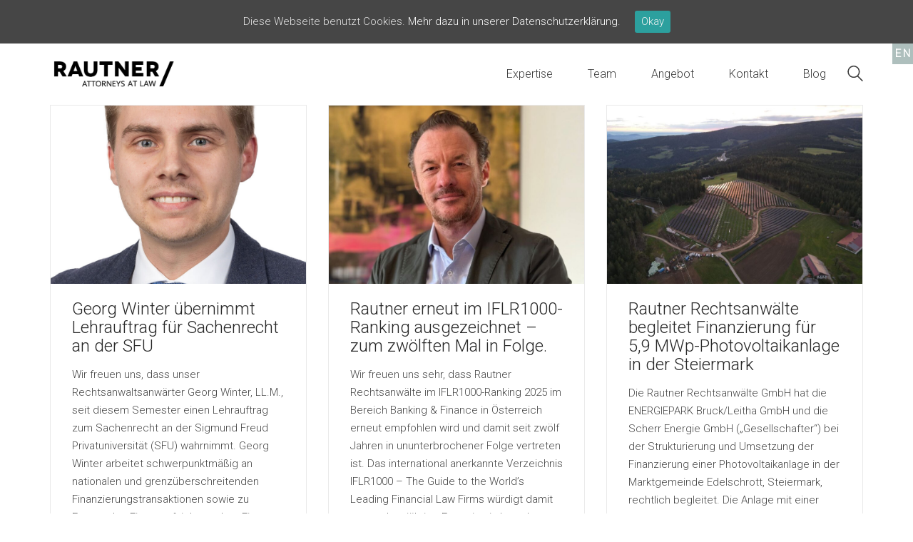

--- FILE ---
content_type: text/html; charset=UTF-8
request_url: https://www.rautner.com/author/rautner/
body_size: 10940
content:
<!DOCTYPE html>
<html lang="de-DE" class="no-js">
<head>
    <meta charset="UTF-8">
    <meta http-equiv="X-UA-Compatible" content="IE=edge">
    <meta name="viewport" content="width=device-width, initial-scale=1">

	<title>Uwe Rautner &#8211; RAUTNER</title>
<link rel="alternate" hreflang="de" href="https://www.rautner.com/author/rautner/" />
<link rel="alternate" hreflang="en" href="https://www.rautner.com/en/author/rautner/" />
<link rel="alternate" hreflang="x-default" href="https://www.rautner.com/author/rautner/" />
<link rel='dns-prefetch' href='//fonts.googleapis.com' />
<link rel='dns-prefetch' href='//s.w.org' />
<link rel="alternate" type="application/rss+xml" title="RAUTNER &raquo; Feed" href="https://www.rautner.com/feed/" />
<link rel="alternate" type="application/rss+xml" title="RAUTNER &raquo; Kommentar-Feed" href="https://www.rautner.com/comments/feed/" />
<link rel="alternate" type="application/rss+xml" title="RAUTNER &raquo; Beiträge nach Uwe Rautner Feed" href="https://www.rautner.com/author/rautner/feed/" />
		<script type="text/javascript">
			window._wpemojiSettings = {"baseUrl":"https:\/\/s.w.org\/images\/core\/emoji\/13.0.1\/72x72\/","ext":".png","svgUrl":"https:\/\/s.w.org\/images\/core\/emoji\/13.0.1\/svg\/","svgExt":".svg","source":{"concatemoji":"https:\/\/www.rautner.com\/wp-includes\/js\/wp-emoji-release.min.js?ver=5.6.11"}};
			!function(e,a,t){var n,r,o,i=a.createElement("canvas"),p=i.getContext&&i.getContext("2d");function s(e,t){var a=String.fromCharCode;p.clearRect(0,0,i.width,i.height),p.fillText(a.apply(this,e),0,0);e=i.toDataURL();return p.clearRect(0,0,i.width,i.height),p.fillText(a.apply(this,t),0,0),e===i.toDataURL()}function c(e){var t=a.createElement("script");t.src=e,t.defer=t.type="text/javascript",a.getElementsByTagName("head")[0].appendChild(t)}for(o=Array("flag","emoji"),t.supports={everything:!0,everythingExceptFlag:!0},r=0;r<o.length;r++)t.supports[o[r]]=function(e){if(!p||!p.fillText)return!1;switch(p.textBaseline="top",p.font="600 32px Arial",e){case"flag":return s([127987,65039,8205,9895,65039],[127987,65039,8203,9895,65039])?!1:!s([55356,56826,55356,56819],[55356,56826,8203,55356,56819])&&!s([55356,57332,56128,56423,56128,56418,56128,56421,56128,56430,56128,56423,56128,56447],[55356,57332,8203,56128,56423,8203,56128,56418,8203,56128,56421,8203,56128,56430,8203,56128,56423,8203,56128,56447]);case"emoji":return!s([55357,56424,8205,55356,57212],[55357,56424,8203,55356,57212])}return!1}(o[r]),t.supports.everything=t.supports.everything&&t.supports[o[r]],"flag"!==o[r]&&(t.supports.everythingExceptFlag=t.supports.everythingExceptFlag&&t.supports[o[r]]);t.supports.everythingExceptFlag=t.supports.everythingExceptFlag&&!t.supports.flag,t.DOMReady=!1,t.readyCallback=function(){t.DOMReady=!0},t.supports.everything||(n=function(){t.readyCallback()},a.addEventListener?(a.addEventListener("DOMContentLoaded",n,!1),e.addEventListener("load",n,!1)):(e.attachEvent("onload",n),a.attachEvent("onreadystatechange",function(){"complete"===a.readyState&&t.readyCallback()})),(n=t.source||{}).concatemoji?c(n.concatemoji):n.wpemoji&&n.twemoji&&(c(n.twemoji),c(n.wpemoji)))}(window,document,window._wpemojiSettings);
		</script>
		<style type="text/css">
img.wp-smiley,
img.emoji {
	display: inline !important;
	border: none !important;
	box-shadow: none !important;
	height: 1em !important;
	width: 1em !important;
	margin: 0 .07em !important;
	vertical-align: -0.1em !important;
	background: none !important;
	padding: 0 !important;
}
</style>
	<link rel='stylesheet' id='wp-block-library-css'  href='https://www.rautner.com/wp-includes/css/dist/block-library/style.min.css?ver=5.6.11' type='text/css' media='all' />
<link rel='stylesheet' id='cf7-style-frontend-style-css'  href='https://www.rautner.com/wp-content/plugins/contact-form-7-style/css/frontend.css?ver=3.1.9' type='text/css' media='all' />
<link rel='stylesheet' id='cf7-style-responsive-style-css'  href='https://www.rautner.com/wp-content/plugins/contact-form-7-style/css/responsive.css?ver=3.1.9' type='text/css' media='all' />
<link rel='stylesheet' id='contact-form-7-css'  href='https://www.rautner.com/wp-content/plugins/contact-form-7/includes/css/styles.css?ver=5.4.2' type='text/css' media='all' />
<link rel='stylesheet' id='image-hover-font-css-css'  href='https://www.rautner.com/wp-content/plugins/jellywp-post-carousel-slider/assets/css/font-awesome.min.css?ver=5.6.11' type='text/css' media='all' />
<link rel='stylesheet' id='image-hover-owl-car-css-css'  href='https://www.rautner.com/wp-content/plugins/jellywp-post-carousel-slider/assets/css/owl.carousel.css?ver=5.6.11' type='text/css' media='all' />
<link rel='stylesheet' id='image-hover-front-css-css'  href='https://www.rautner.com/wp-content/plugins/jellywp-post-carousel-slider/assets/css/front.css?ver=5.6.11' type='text/css' media='all' />
<link rel='stylesheet' id='rs-plugin-settings-css'  href='https://www.rautner.com/wp-content/plugins/revslider/public/assets/css/settings.css?ver=5.4.8.3' type='text/css' media='all' />
<style id='rs-plugin-settings-inline-css' type='text/css'>
#rs-demo-id {}
</style>
<link rel='stylesheet' id='cookie-consent-style-css'  href='https://www.rautner.com/wp-content/plugins/uk-cookie-consent/assets/css/style.css?ver=5.6.11' type='text/css' media='all' />
<link rel='stylesheet' id='font-awesome-css'  href='https://www.rautner.com/wp-content/themes/kalium/assets/css/fonts/font-awesome/font-awesome-admin.css?ver=2.9.4' type='text/css' media='all' />
<link rel='stylesheet' id='mc4wp-form-themes-css'  href='https://www.rautner.com/wp-content/plugins/mailchimp-for-wp/assets/css/form-themes.css?ver=4.9.8' type='text/css' media='all' />
<link rel='stylesheet' id='bootstrap-css'  href='https://www.rautner.com/wp-content/themes/kalium/assets/css/bootstrap.css' type='text/css' media='all' />
<link rel='stylesheet' id='main-css'  href='https://www.rautner.com/wp-content/themes/kalium/assets/css/main.css?ver=2.9.4' type='text/css' media='all' />
<link rel='stylesheet' id='style-css'  href='https://www.rautner.com/wp-content/themes/kalium/style.css?ver=2.9.4' type='text/css' media='all' />
<link rel='stylesheet' id='custom-skin-css'  href='https://www.rautner.com/wp-content/themes/kalium-child/custom-skin.css?ver=0b9d0a6659ee91b9399d605fbfd58fc5' type='text/css' media='all' />
<link rel='stylesheet' id='typolab-0a3256f3cdb5738d99a077b189905b4b-css'  href='https://fonts.googleapis.com/css?family=Roboto%3A300%2C300italic&#038;subset=latin&#038;display=swap&#038;ver=871c1bc83b4396b54ac9945e3da17089' type='text/css' media='all' />
<link rel='stylesheet' id='glouglou-skin-css'  href='https://www.rautner.com/wp-content/themes/kalium-child/styles/css/main.css?ver=1769384325' type='text/css' media='all' />
<link rel='stylesheet' id='kalium-child-css'  href='https://www.rautner.com/wp-content/themes/kalium-child/style.css?ver=5.6.11' type='text/css' media='all' />
    <script type="text/javascript">
        var ajaxurl = ajaxurl || 'https://www.rautner.com/wp-admin/admin-ajax.php';
		        var icl_language_code = "de";
		    </script><style id="typolab-font-variants">h1,h2,h3,h4,h5,h6{font-family:'Roboto';font-weight:300}body,p{font-family:'Roboto';font-weight:300}</style><script type='text/javascript' src='https://www.rautner.com/wp-includes/js/jquery/jquery.min.js?ver=3.5.1' id='jquery-core-js'></script>
<script type='text/javascript' src='https://www.rautner.com/wp-includes/js/jquery/jquery-migrate.min.js?ver=3.3.2' id='jquery-migrate-js'></script>
<script type='text/javascript' src='https://www.rautner.com/wp-content/plugins/revslider/public/assets/js/jquery.themepunch.tools.min.js?ver=5.4.8.3' id='tp-tools-js'></script>
<script type='text/javascript' src='https://www.rautner.com/wp-content/plugins/revslider/public/assets/js/jquery.themepunch.revolution.min.js?ver=5.4.8.3' id='revmin-js'></script>
<script></script><link rel="https://api.w.org/" href="https://www.rautner.com/wp-json/" /><link rel="alternate" type="application/json" href="https://www.rautner.com/wp-json/wp/v2/users/2" /><link rel="EditURI" type="application/rsd+xml" title="RSD" href="https://www.rautner.com/xmlrpc.php?rsd" />
<link rel="wlwmanifest" type="application/wlwmanifest+xml" href="https://www.rautner.com/wp-includes/wlwmanifest.xml" /> 
<meta name="generator" content="WordPress 5.6.11" />
<meta name="generator" content="WPML ver:4.8.6 stt:1,3;" />
<style id="ctcc-css" type="text/css" media="screen">
				#catapult-cookie-bar {
					box-sizing: border-box;
					max-height: 0;
					opacity: 0;
					z-index: 99999;
					overflow: hidden;
					color: #e5e5e5;
					position: fixed;
					left: 0;
					top: 0;
					width: 100%;
					background-color: #464646;
				}
				#catapult-cookie-bar a {
					color: #fff;
				}
				#catapult-cookie-bar .x_close span {
					background-color: #f4f4f4;
				}
				button#catapultCookie {
					background:#2ca09e;
					color: #f4f4f4;
					border: 0; padding: 6px 9px; border-radius: 3px;
				}
				#catapult-cookie-bar h3 {
					color: #e5e5e5;
				}
				.has-cookie-bar #catapult-cookie-bar {
					opacity: 1;
					max-height: 999px;
					min-height: 30px;
				}</style><script>var mobile_menu_breakpoint = 769;</script><style>@media screen and (min-width:770px) { .mobile-menu-wrapper,.mobile-menu-overlay,.standard-menu-container .menu-bar-hidden-desktop {
display: none;

} }</style><style>@media screen and (max-width:769px) { .standard-menu-container > div,.standard-menu-container > nav,.main-header.menu-type-standard-menu .standard-menu-container div.menu>ul,.main-header.menu-type-standard-menu .standard-menu-container ul.menu,.menu-cart-icon-container {
display: none;

} }</style><style id="theme-custom-css">
p {    line-height: 1.7;}h5 {    line-height: 1.5;}h2 {    line-height: 1.5;}.site-footer .social-networks.rounded li a {    background-color: #dfdfdf;}.wpb-js-composer .vc_tta.vc_general .vc_tta-tab > a {    padding: 10px 15px;}.vc_tta-title-text{font-size: 16px;    font-weight: 600;}.vc_tta-tab{padding: 10px 15px;}body {}ul {    line-height: 1.7;}.wpforms-form {    background-color: #242424;    padding: 20px 15px;}.wpforms-field-label{    color: #ffffff;font-size: 14px;    font-weight: 200;}.wpforms-form input[type=text]{    background-color: #242424;font-size: 14px;    font-weight: 200;}.post-category{    color: #ffffff;}.vc_btn3.vc_btn3-color-juicy-pink, .vc_btn3.vc_btn3-color-juicy-pink.vc_btn3-style-flat {    color: #fff;    background-color: rgba(0, 0, 0, 0.22)}.wpb_wrapper .vc_tta-accordion .vc_tta-panel {    background-color: #FFFFFF;    padding: 0;    margin-top: 0;    margin-bottom: 1px}.wpb-js-composer .vc_tta.vc_general .vc_tta-panel-body {    border: solid transparent;    box-sizing: content-box;    padding: 0px 0px;    }
</style><style type="text/css">.recentcomments a{display:inline !important;padding:0 !important;margin:0 !important;}</style>
<style class='cf7-style' media='screen' type='text/css'>
body .cf7-style.cf7-style-5422 {background-color: #242424;border-bottom-left-radius: 0;border-bottom-right-radius: 0;border-bottom-width: 0;border-left-width: 0;border-right-width: 0;border-top-left-radius: 0;border-top-right-radius: 0;border-top-width: 0;box-sizing: content-box;height: 80%;margin-bottom: 0;margin-left: 0;margin-right: 0;margin-top: 0;padding-bottom: 0;padding-left: 0;padding-right: 50px;padding-top: 0;width: 100%;}body .cf7-style.cf7-style-5422 input {background-color: transparent;border-bottom-width: 1px;border-color: #e8e8e8;border-left-width: 1px;border-right-width: 1px;border-style: solid;border-top-width: 1px;box-sizing: inherit;color: #e8e8e8;font-size: 14px;font-weight: lighter;}body .cf7-style.cf7-style-5422 p {box-sizing: inherit;float: inherit;}body .cf7-style.cf7-style-5422 select {background-attachment: fixed;background-image: url(" ");background-position: center center;background-repeat: no-repeat;background-size: cover;color: #2d2d2d;font-size: 14px;font-weight: lighter;width: 87%;}body .cf7-style.cf7-style-5422 input[type='submit'] {background-color: transparent;box-sizing: content-box;}body .cf7-style.cf7-style-5422 textarea {background-color: transparent;border-bottom-width: 1px;border-color: #e8e8e8;border-left-width: 1px;border-right-width: 1px;border-style: solid;border-top-width: 1px;box-sizing: inherit;color: #e8e8e8;font-size: 14px;font-weight: lighter;width: 90%;}body .cf7-style.cf7-style-5422 input:hover {background-color: transparent;color: #ffffff;font-size: 14px;font-weight: lighter;}body .cf7-style.cf7-style-5422 p:hover {width: 100%;}body .cf7-style.cf7-style-5422 select:hover {box-sizing: border-box;}body .cf7-style.cf7-style-5422 textarea:hover {background-color: #242424;}body .cf7-style.cf7-style-5422,body .cf7-style.cf7-style-5422 input[type='submit'] {font-family: 'Poppins',sans-serif;} 
</style>
<meta name="generator" content="Powered by WPBakery Page Builder - drag and drop page builder for WordPress."/>
<meta name="generator" content="Powered by Slider Revolution 5.4.8.3 - responsive, Mobile-Friendly Slider Plugin for WordPress with comfortable drag and drop interface." />
<link rel="icon" href="https://www.rautner.com/wp-content/uploads/2018/04/cropped-favicon-32x32.png" sizes="32x32" />
<link rel="icon" href="https://www.rautner.com/wp-content/uploads/2018/04/cropped-favicon-192x192.png" sizes="192x192" />
<link rel="apple-touch-icon" href="https://www.rautner.com/wp-content/uploads/2018/04/cropped-favicon-180x180.png" />
<meta name="msapplication-TileImage" content="https://www.rautner.com/wp-content/uploads/2018/04/cropped-favicon-270x270.png" />
<script type="text/javascript">function setREVStartSize(e){									
						try{ e.c=jQuery(e.c);var i=jQuery(window).width(),t=9999,r=0,n=0,l=0,f=0,s=0,h=0;
							if(e.responsiveLevels&&(jQuery.each(e.responsiveLevels,function(e,f){f>i&&(t=r=f,l=e),i>f&&f>r&&(r=f,n=e)}),t>r&&(l=n)),f=e.gridheight[l]||e.gridheight[0]||e.gridheight,s=e.gridwidth[l]||e.gridwidth[0]||e.gridwidth,h=i/s,h=h>1?1:h,f=Math.round(h*f),"fullscreen"==e.sliderLayout){var u=(e.c.width(),jQuery(window).height());if(void 0!=e.fullScreenOffsetContainer){var c=e.fullScreenOffsetContainer.split(",");if (c) jQuery.each(c,function(e,i){u=jQuery(i).length>0?u-jQuery(i).outerHeight(!0):u}),e.fullScreenOffset.split("%").length>1&&void 0!=e.fullScreenOffset&&e.fullScreenOffset.length>0?u-=jQuery(window).height()*parseInt(e.fullScreenOffset,0)/100:void 0!=e.fullScreenOffset&&e.fullScreenOffset.length>0&&(u-=parseInt(e.fullScreenOffset,0))}f=u}else void 0!=e.minHeight&&f<e.minHeight&&(f=e.minHeight);e.c.closest(".rev_slider_wrapper").css({height:f})					
						}catch(d){console.log("Failure at Presize of Slider:"+d)}						
					};</script>
		<style type="text/css" id="wp-custom-css">
			.video-container {
    max-width: 100%;
    margin: 0 auto;
    text-align: center;
}

.video-container video {
    width: 100%;
    height: auto;
  
}

.video-overlay {
    position: absolute;
    top: 0;
    left: 0;
    width: 100%;
    height: 100%;
     background: rgb(68 97 94 / 50%);
    z-index: 10; /* Ensure the overlay is above the video */
}

		</style>
		<noscript><style> .wpb_animate_when_almost_visible { opacity: 1; }</style></noscript></head>
<body class="archive author author-rautner author-2 has-fixed-footer wpb-js-composer js-comp-ver-7.0 vc_responsive">

<div class="mobile-menu-wrapper mobile-menu-slide">
	
	<div class="mobile-menu-container">
		
		<ul id="menu-rautner-home-menu-d" class="menu"><li id="menu-item-4246" class="navigation-link menu-item menu-item-type-custom menu-item-object-custom menu-item-home menu-item-4246"><a href="https://www.rautner.com/#expertise">Expertise</a></li>
<li id="menu-item-4248" class="navigation-link menu-item menu-item-type-custom menu-item-object-custom menu-item-home menu-item-4248"><a href="https://www.rautner.com/#team">Team</a></li>
<li id="menu-item-4249" class="navigation-link menu-item menu-item-type-custom menu-item-object-custom menu-item-home menu-item-4249"><a href="https://www.rautner.com/#angebot">Angebot</a></li>
<li id="menu-item-5177" class="navigation-link menu-item menu-item-type-custom menu-item-object-custom menu-item-home menu-item-5177"><a href="https://www.rautner.com/#kontakt">Kontakt</a></li>
<li id="menu-item-6092" class="menu-item menu-item-type-post_type menu-item-object-page menu-item-6092"><a href="https://www.rautner.com/blog/">Blog</a></li>
</ul>		
				<form role="search" method="get" class="search-form" action="https://www.rautner.com/">
			<input type="search" class="search-field" placeholder="Search site..." value="" name="s" id="search_mobile_inp" />
			
			<label for="search_mobile_inp">
				<i class="fa fa-search"></i>
			</label>
			
			<input type="submit" class="search-submit" value="Go" />
		</form>
				
		
        		
	</div>
	
</div>

<div class="mobile-menu-overlay"></div>
<div class="wrapper" id="main-wrapper">

	<style>header.site-header {
padding-top: 20px;

}</style><style>header.site-header {
padding-bottom: 20px;

}</style>    <header class="site-header main-header menu-type-standard-menu is-sticky">

        <div class="container">

            <div class="logo-and-menu-container">

				
  <div id="language-switcher">
    <a href="https://www.rautner.com/en/author/rautner/">en</a>  </div>

  
                <div itemscope itemtype="http://schema.org/Organization" class="logo-column">

					<style>.header-logo.logo-image {
width: 180px;
 height: 45.627906976744px;

}</style><a itemprop="url" href="https://www.rautner.com" class="header-logo logo-image">
		<img itemprop="logo" src="//www.rautner.com/wp-content/uploads/2017/09/LOGO_BORDER.png" width="430" height="109" class="main-logo" alt="RAUTNER" />
</a>


                </div>

				
                <div class="menu-column">
					                            <div class="menu-items-blocks standard-menu-container menu-skin-main reveal-from-top dropdown-caret">

                                <nav><ul id="menu-rautner-home-menu-d-1" class="menu"><li class="navigation-link menu-item menu-item-type-custom menu-item-object-custom menu-item-home menu-item-4246"><a href="https://www.rautner.com/#expertise"><span>Expertise</span></a></li>
<li class="navigation-link menu-item menu-item-type-custom menu-item-object-custom menu-item-home menu-item-4248"><a href="https://www.rautner.com/#team"><span>Team</span></a></li>
<li class="navigation-link menu-item menu-item-type-custom menu-item-object-custom menu-item-home menu-item-4249"><a href="https://www.rautner.com/#angebot"><span>Angebot</span></a></li>
<li class="navigation-link menu-item menu-item-type-custom menu-item-object-custom menu-item-home menu-item-5177"><a href="https://www.rautner.com/#kontakt"><span>Kontakt</span></a></li>
<li class="menu-item menu-item-type-post_type menu-item-object-page menu-item-6092"><a href="https://www.rautner.com/blog/"><span>Blog</span></a></li>
</ul></nav>

								    <div class="header-search-input menu-skin-main">
        <form role="search" method="get" action="https://www.rautner.com">

            <div class="search-field">
                <span>Search site...</span>
                <input type="search" value="" autocomplete="off" name="s"/>
            </div>

            <div class="search-icon">
                <a href="#" data-animation="scale">
					<svg version="1.1" xmlns="http://www.w3.org/2000/svg" xmlns:xlink="http://www.w3.org/1999/xlink" x="0px" y="0px"
	 viewBox="0 0 1417.3 1417.3" style="enable-background:new 0 0 1417.3 1417.3;" xml:space="preserve">
<style type="text/css">
	.st0{display:none;}
	.st1{display:inline;}
</style>
<g id="search-svg">
	<path d="M976.2,925.2c90.6-98.1,147.1-229.4,147.1-374.1C1123.4,247.7,876.5,0,572.2,0S21.1,247.7,21.1,551.1
		s246.9,551.1,551.1,551.1c123.9,0,237.7-40.7,330-109.7l409.8,409.8c10,10,22.4,15,34.9,15s25.8-5,34.9-15
		c19.1-19.1,19.1-50.7,0-70.7L976.2,925.2z M120.8,551.1c0-248.6,202-451.4,451.4-451.4c248.6,0,451.4,202,451.4,451.4
		s-202,451.4-451.4,451.4S120.8,799.7,120.8,551.1z"/>
</g>
<g id="search-svg" class="st0">
	<path class="st1" d="M976.2,925.2c90.6-98.1,147.1-229.4,147.1-374.1C1123.4,247.7,876.5,0,572.2,0S21.1,247.7,21.1,551.1
		s246.9,551.1,551.1,551.1c123.9,0,237.7-40.7,330-109.7l409.8,409.8c10,10,22.4,15,34.9,15s25.8-5,34.9-15
		c19.1-19.1,19.1-50.7,0-70.7L976.2,925.2z"/>
</g>
</svg>
                </a>
            </div>
        </form>

    </div>
	
                                <a class="menu-bar menu-skin-main menu-bar-hidden-desktop" href="#" aria-label="Mobile menu">
									        <span class="ham"></span>
		                                </a>
                            </div>
							                </div>
            </div>

			
        </div>

    </header>

    <script type="text/javascript">
		var headerOptions = headerOptions || {};
		jQuery.extend( headerOptions, {"stickyHeader":{"type":"classic","wrapper":".wrapper","container":".main-header","logoContainer":".header-logo","spacer":true,"initialOffset":20,"debugMode":false,"animateDuration":true,"breakpoints":{"desktop":[992,null],"tablet":[768,992],"mobile":[null,768]},"skin":{"classes":["menu-skin-main","menu-skin-dark","menu-skin-light"],"current":"menu-skin-main","active":""},"scenes":{"paddingSceneOptions":{"scene":[],"tween":{"easing":"Sine.easeInOut","css":{"paddingTop":"10px","paddingBottom":"10px"}}},"backgroundSceneOptions":{"scene":[],"tween":{"easing":"Sine.easeInOut","css":{"backgroundColor":"#ffffff"}}},"logoSceneOptions":{"scene":[],"tween":{"easing":"Sine.easeInOut","css":[]},"logo":{"src":"","width":140,"height":35}}},"autohide":{"duration":0.3,"easing":"Sine.easeInOut","css":{"autoAlpha":0}}},"sectionLogoSwitch":[]} );
    </script>
    <div class="blog blog--standard">

        <div class="container">

            <div class="row">

				<div class="column column--posts"><ul id="blog-posts-main" class="blog-posts columns-3">
	
			<div class="loading-posts">
			Loading posts...		</div>
		<li class="post post-6922 type-post status-publish format-standard has-post-thumbnail hentry category-unkategorisiert">

	<div class="post-item template-standard">
		
		<div class="post-thumbnail">
	
		
				<a href="https://www.rautner.com/georg-winter-uebernimmt-lehrauftrag-fuer-sachenrecht-an-der-sfu/">
			<span class="image-placeholder" style="padding-bottom:70.05917160%;background-color:#eeeeee"><img width="845"  height="592"  class="attachment-blog-thumb-3 size-blog-thumb-3 img-6923 lazyload"  loading="lazy"  alt=""  data-src="https://www.rautner.com/wp-content/uploads/2025/12/Georg_WINTER5-845x592.jpg"  data-srcset="https://www.rautner.com/wp-content/uploads/2025/12/Georg_WINTER5-845x592.jpg 845w, https://www.rautner.com/wp-content/uploads/2025/12/Georg_WINTER5-468x328.jpg 468w"  data-sizes="(max-width: 845px) 100vw, 845px" /></span>			</a>
				
	<div class="post-hover">
	
	<span class="hover-icon animated-eye"></span>	
</div>	
</div>
		
		<div class="post-details">
			
			<header class="entry-header">

	<h3 class="post-title entry-title"><a href="https://www.rautner.com/georg-winter-uebernimmt-lehrauftrag-fuer-sachenrecht-an-der-sfu/" rel="bookmark">Georg Winter übernimmt Lehrauftrag für Sachenrecht an der SFU</a></h3>
</header>			<div class="post-excerpt entry-summary">
				<p>Wir freuen uns, dass unser Rechtsanwaltsanwärter Georg Winter, LL.M., seit diesem Semester einen Lehrauftrag zum Sachenrecht an der Sigmund Freud Privatuniversität (SFU) wahrnimmt. Georg Winter arbeitet schwerpunktmäßig an nationalen und grenzüberschreitenden Finanzierungstransaktionen sowie zu Fragen des Finanzaufsichtsrechts. Ein besonderer Fokus liegt dabei auf Projektfinanzierungen im Bereich erneuerbare Energien. Daneben publizierte er gemeinsam mit dem Namenspartner&hellip;</p>
			</div>
						
		</div>
		
				
	</div>
	
</li><li class="post post-6920 type-post status-publish format-standard has-post-thumbnail hentry category-unkategorisiert">

	<div class="post-item template-standard">
		
		<div class="post-thumbnail">
	
		
				<a href="https://www.rautner.com/rautner-erneut-im-iflr1000-ranking-ausgezeichnet-zum-zwoelften-mal-in-folge/">
			<span class="image-placeholder" style="padding-bottom:70.05917160%;background-color:#eeeeee"><img width="845"  height="592"  class="attachment-blog-thumb-3 size-blog-thumb-3 img-6918 lazyload"  loading="lazy"  alt=""  data-src="https://www.rautner.com/wp-content/uploads/2025/11/Bild_UR_web_optimiert-845x592.jpg"  data-srcset="https://www.rautner.com/wp-content/uploads/2025/11/Bild_UR_web_optimiert-845x592.jpg 845w, https://www.rautner.com/wp-content/uploads/2025/11/Bild_UR_web_optimiert-468x328.jpg 468w"  data-sizes="(max-width: 845px) 100vw, 845px" /></span>			</a>
				
	<div class="post-hover">
	
	<span class="hover-icon animated-eye"></span>	
</div>	
</div>
		
		<div class="post-details">
			
			<header class="entry-header">

	<h3 class="post-title entry-title"><a href="https://www.rautner.com/rautner-erneut-im-iflr1000-ranking-ausgezeichnet-zum-zwoelften-mal-in-folge/" rel="bookmark">Rautner erneut im IFLR1000-Ranking ausgezeichnet – zum zwölften Mal in Folge.</a></h3>
</header>			<div class="post-excerpt entry-summary">
				<p>Wir freuen uns sehr, dass Rautner Rechtsanwälte im IFLR1000-Ranking 2025 im Bereich Banking &amp; Finance in Österreich erneut empfohlen wird und damit seit zwölf Jahren in ununterbrochener Folge vertreten ist. Das international anerkannte Verzeichnis IFLR1000 – The Guide to the World’s Leading Financial Law Firms würdigt damit unsere langjährige Expertise in komplexen Finanzierungen und bankaufsichtsrechtlichen&hellip;</p>
			</div>
						
		</div>
		
				
	</div>
	
</li><li class="post post-6909 type-post status-publish format-standard has-post-thumbnail hentry category-unkategorisiert">

	<div class="post-item template-standard">
		
		<div class="post-thumbnail">
	
		
				<a href="https://www.rautner.com/rautner-rechtsanwaelte-begleitet-finanzierung-fuer-59-mwp-photovoltaikanlage-in-der-steiermark/">
			<span class="image-placeholder" style="padding-bottom:70.05917160%;background-color:#eeeeee"><img width="845"  height="592"  class="attachment-blog-thumb-3 size-blog-thumb-3 img-6910 lazyload"  loading="lazy"  alt=""  data-src="https://www.rautner.com/wp-content/uploads/2025/04/PV_Herzogberg_Drohne-002-845x592.jpg"  data-srcset="https://www.rautner.com/wp-content/uploads/2025/04/PV_Herzogberg_Drohne-002-845x592.jpg 845w, https://www.rautner.com/wp-content/uploads/2025/04/PV_Herzogberg_Drohne-002-468x328.jpg 468w"  data-sizes="(max-width: 845px) 100vw, 845px" /></span>			</a>
				
	<div class="post-hover">
	
	<span class="hover-icon animated-eye"></span>	
</div>	
</div>
		
		<div class="post-details">
			
			<header class="entry-header">

	<h3 class="post-title entry-title"><a href="https://www.rautner.com/rautner-rechtsanwaelte-begleitet-finanzierung-fuer-59-mwp-photovoltaikanlage-in-der-steiermark/" rel="bookmark">Rautner Rechtsanwälte begleitet Finanzierung für 5,9 MWp-Photovoltaikanlage in der Steiermark</a></h3>
</header>			<div class="post-excerpt entry-summary">
				<p>Die Rautner Rechtsanwälte GmbH hat die ENERGIEPARK Bruck/Leitha GmbH und die Scherr Energie GmbH („Gesellschafter“) bei der Strukturierung und Umsetzung der Finanzierung einer Photovoltaikanlage in der Marktgemeinde Edelschrott, Steiermark, rechtlich begleitet. Die Anlage mit einer Nennleistung von rund 5,9 MWp und Gesamtinvestitionskosten von ca. EUR 3,175 Mio wird im Rahmen einer durch das Erneuerbaren-Ausbau-Gesetz (EAG)&hellip;</p>
			</div>
						
		</div>
		
				
	</div>
	
</li><li class="post post-6852 type-post status-publish format-standard has-post-thumbnail hentry category-unkategorisiert">

	<div class="post-item template-standard">
		
		<div class="post-thumbnail">
	
		
				<a href="https://www.rautner.com/ppas-und-virtuelle-ppas-innovative-instrumente-am-energiemarkt/">
			<span class="image-placeholder" style="padding-bottom:141.31944444%;background-color:#eeeeee"><img width="288"  height="407"  class="attachment-blog-thumb-3 size-blog-thumb-3 img-6855 lazyload"  loading="lazy"  alt=""  data-src="https://www.rautner.com/wp-content/uploads/2024/07/b3c49aab33e60188ba39..jpg"  data-srcset="https://www.rautner.com/wp-content/uploads/2024/07/b3c49aab33e60188ba39..jpg 288w, https://www.rautner.com/wp-content/uploads/2024/07/b3c49aab33e60188ba39.-212x300.jpg 212w"  data-sizes="(max-width: 288px) 100vw, 288px" /></span>			</a>
				
	<div class="post-hover">
	
	<span class="hover-icon animated-eye"></span>	
</div>	
</div>
		
		<div class="post-details">
			
			<header class="entry-header">

	<h3 class="post-title entry-title"><a href="https://www.rautner.com/ppas-und-virtuelle-ppas-innovative-instrumente-am-energiemarkt/" rel="bookmark">PPAs und virtuelle PPAs – innovative Instrumente am Energiemarkt</a></h3>
</header>			<div class="post-excerpt entry-summary">
				<p>Wir freuen uns, Ihnen mitteilen zu können, dass wir im aktuellen JUVE Magazin einen spannenden Beitrag zu einem hochaktuellen Thema verfasst haben: Power Purchase Agreements (PPAs). Unsere Experten, Uwe Rautner und Georg Winter, beleuchten in ihrem Artikel die Bedeutung und die Vorteile dieser langfristigen Verträge für den Kauf und Verkauf von Strom. PPAs sind bilaterale&hellip;</p>
			</div>
						
		</div>
		
				
	</div>
	
</li><li class="post post-6839 type-post status-publish format-standard has-post-thumbnail hentry category-unkategorisiert">

	<div class="post-item template-standard">
		
		<div class="post-thumbnail">
	
		
				<a href="https://www.rautner.com/rautner-rechtsanwaelte-betreut-w-e-b-erste-bank-bei-windpark-repowering-und-errichtung-einer-pv-anlage/">
			<span class="image-placeholder" style="padding-bottom:81.09589041%;background-color:#eeeeee"><img width="730"  height="592"  class="attachment-blog-thumb-3 size-blog-thumb-3 img-6840 lazyload"  loading="lazy"  alt=""  data-src="https://www.rautner.com/wp-content/uploads/2023/10/Windrad_Solaranlage-e1698153590114-730x592.jpg" /></span>			</a>
				
	<div class="post-hover">
	
	<span class="hover-icon animated-eye"></span>	
</div>	
</div>
		
		<div class="post-details">
			
			<header class="entry-header">

	<h3 class="post-title entry-title"><a href="https://www.rautner.com/rautner-rechtsanwaelte-betreut-w-e-b-erste-bank-bei-windpark-repowering-und-errichtung-einer-pv-anlage/" rel="bookmark">Rautner Rechtsanwälte betreut W.E.B/Erste Bank bei Windpark-Repowering und Errichtung einer PV-Anlage</a></h3>
</header>			<div class="post-excerpt entry-summary">
				<p>Rautner Rechtsanwälte betreut W.E.B/Erste Bank beim Repowering der Windparks Gols und Sigleß sowie bei der Errichtung der PV-Anlage Rohr Rautner Rechtsanwälte hat eine Projektgesellschaft der WEB Windenergie AG (W.E.B) und die Erste Bank bei der Finanzierung des Repowerings der Windparks Gols und Sigleß im Burgenland sowie bei der Errichtung der Photovoltaikanlage Rohr bei Hartberg mit&hellip;</p>
			</div>
						
		</div>
		
				
	</div>
	
</li><li class="post post-6807 type-post status-publish format-standard has-post-thumbnail hentry category-unkategorisiert">

	<div class="post-item template-standard">
		
		<div class="post-thumbnail">
	
		
				<a href="https://www.rautner.com/rautner-unterstuetzt-bei-der-erweiterung-des-windparks-gugelberg/">
			<span class="image-placeholder" style="padding-bottom:70.05917160%;background-color:#eeeeee"><img width="845"  height="592"  class="attachment-blog-thumb-3 size-blog-thumb-3 img-6711 lazyload"  loading="lazy"  alt=""  data-src="https://www.rautner.com/wp-content/uploads/2021/05/Rautner_Studio_534-845x592.jpg"  data-srcset="https://www.rautner.com/wp-content/uploads/2021/05/Rautner_Studio_534-845x592.jpg 845w, https://www.rautner.com/wp-content/uploads/2021/05/Rautner_Studio_534-468x328.jpg 468w"  data-sizes="(max-width: 845px) 100vw, 845px" /></span>			</a>
				
	<div class="post-hover">
	
	<span class="hover-icon animated-eye"></span>	
</div>	
</div>
		
		<div class="post-details">
			
			<header class="entry-header">

	<h3 class="post-title entry-title"><a href="https://www.rautner.com/rautner-unterstuetzt-bei-der-erweiterung-des-windparks-gugelberg/" rel="bookmark">Rautner unterstützt bei der Erweiterung des Windparks Gugelberg</a></h3>
</header>			<div class="post-excerpt entry-summary">
				<p>Rautner Rechtsanwälte hat die Erste Bank im Rahmen der Erweiterung des Windparks Gugelberg beraten. Der Betreiber hat den bestehenden Windpark um eine zusätzliche Anlage des Typs Vestas V162-6.2MW mit einer Nabenhöhe 169m erweitert. &#8222;Wir freuen uns sehr, dass wir mit der Erweiterung des Windparks Gugelberg einen weiteren Beitrag zur Erreichung unserer Klimaziele leisten können. Angesichts&hellip;</p>
			</div>
						
		</div>
		
				
	</div>
	
</li>	
</ul><nav class="pagination pagination--infinite-scroll pagination--align-center" role="navigation">
	
	<a href="#" class="pagination--infinite-scroll-show-more pagination--infinite-scroll-loading-style-pulsating" data-endless-pagination-id="blog-posts-main">
		
		<span class="show-more-text">Show more</span>
		
		<span class="all-items-shown">All posts are shown</span>
		
		<span class="loading-spinner">
		
							<i class="loading-spinner-1"></i>
								
		</span>
	</a>
	
</nav></div>
            </div>

        </div>

    </div>

</div>
	<footer id="footer" role="contentinfo" class="site-footer main-footer footer-bottom-vertical fixed-footer"> 
	
	<div class="container">
	
	<div class="footer-widgets">
		
			
		<div class="footer--widgets widget-area widgets--columned-layout widgets--columns-3" role="complementary">
			
						
		</div>
	
	</div>
	
	<hr>
	
</div>
		
	<div class="footer-bottom">
		
		<div class="container">

			<div class="footer-bottom-content">
				
								
					<div class="footer-content-right">
							<ul class="social-networks rounded colored-bg-hover"></ul>							
					</div>
					
				
								
					<div class="footer-content-left">
						
						<div class="copyrights site-info">
							
							<p>
							<center>
							<a href="https://www.rautner.com/impressum/" style="color: black">IMPRESSUM</a> | 
							<a href="https://www.rautner.com/agb/" style="color: black">AGB</a> |
							<a href="https://www.rautner.com/privacy-policy/" style="color: black">DATENSCHUTZERKLÄRUNG</a> 
							</center>

							<font color="black">© Rautner Rechtsanwälte 2026.</font>
							</p>
							
						</div>
						
					</div>
				
							</div>

		</div>
		
	</div>
	
	
</footer>
<script type='text/javascript' src='https://www.rautner.com/wp-content/plugins/contact-form-7-style/js/frontend-min.js?ver=3.1.9' id='cf7-style-frontend-script-js'></script>
<script type='text/javascript' src='https://www.rautner.com/wp-includes/js/dist/vendor/wp-polyfill.min.js?ver=7.4.4' id='wp-polyfill-js'></script>
<script type='text/javascript' id='wp-polyfill-js-after'>
( 'fetch' in window ) || document.write( '<script src="https://www.rautner.com/wp-includes/js/dist/vendor/wp-polyfill-fetch.min.js?ver=3.0.0"></scr' + 'ipt>' );( document.contains ) || document.write( '<script src="https://www.rautner.com/wp-includes/js/dist/vendor/wp-polyfill-node-contains.min.js?ver=3.42.0"></scr' + 'ipt>' );( window.DOMRect ) || document.write( '<script src="https://www.rautner.com/wp-includes/js/dist/vendor/wp-polyfill-dom-rect.min.js?ver=3.42.0"></scr' + 'ipt>' );( window.URL && window.URL.prototype && window.URLSearchParams ) || document.write( '<script src="https://www.rautner.com/wp-includes/js/dist/vendor/wp-polyfill-url.min.js?ver=3.6.4"></scr' + 'ipt>' );( window.FormData && window.FormData.prototype.keys ) || document.write( '<script src="https://www.rautner.com/wp-includes/js/dist/vendor/wp-polyfill-formdata.min.js?ver=3.0.12"></scr' + 'ipt>' );( Element.prototype.matches && Element.prototype.closest ) || document.write( '<script src="https://www.rautner.com/wp-includes/js/dist/vendor/wp-polyfill-element-closest.min.js?ver=2.0.2"></scr' + 'ipt>' );
</script>
<script type='text/javascript' id='contact-form-7-js-extra'>
/* <![CDATA[ */
var wpcf7 = {"api":{"root":"https:\/\/www.rautner.com\/wp-json\/","namespace":"contact-form-7\/v1"}};
/* ]]> */
</script>
<script type='text/javascript' src='https://www.rautner.com/wp-content/plugins/contact-form-7/includes/js/index.js?ver=5.4.2' id='contact-form-7-js'></script>
<script type='text/javascript' src='https://www.rautner.com/wp-content/plugins/jellywp-post-carousel-slider/assets/js/owl.carousel.js?ver=1' id='image-hover-owl-car-js-js'></script>
<script type='text/javascript' id='cookie-consent-js-extra'>
/* <![CDATA[ */
var ctcc_vars = {"expiry":"1","method":"1","version":"1"};
/* ]]> */
</script>
<script type='text/javascript' src='https://www.rautner.com/wp-content/plugins/uk-cookie-consent/assets/js/uk-cookie-consent-js.js?ver=2.3.0' id='cookie-consent-js'></script>
<script type='text/javascript' src='https://www.rautner.com/wp-content/themes/kalium-child/assets/js/home.js?ver=1769384325' id='home-special-js'></script>
<script type='text/javascript' src='https://www.rautner.com/wp-includes/js/wp-embed.min.js?ver=5.6.11' id='wp-embed-js'></script>
<script type='text/javascript' id='kalium-main-js-before'>
var _k = _k || {}; _k.infinite_scroll_instances = _k.infinite_scroll_instances || {}; _k.infinite_scroll_instances["blog-posts-main"] = {"baseQuery":{"author_name":"rautner"},"queryFilter":null,"pagination":{"totalItems":27,"perPage":6,"fetchedItems":[6922,6920,6909,6852,6839,6807]},"action":"kalium_endless_pagination_get_paged_items","loopHandler":"","loopTemplate":"kalium_blog_loop_post_template","callback":"kaliumBlogEndlessPaginationHandler","triggers":{"selector":".pagination--infinite-scroll-show-more[data-endless-pagination-id=\"blog-posts-main\"]","container":"#blog-posts-main","autoReveal":false,"classes":{"isReady":"pagination--infinite-scroll-has-items","isLoading":"pagination--infinite-scroll-is-loading","allItemsShown":"pagination--infinite-scroll-all-items-shown"}},"args":{"blogInfiniteScroll":1}};
var _k = _k || {}; _k.enqueueAssets = {"js":{"light-gallery":[{"src":"https:\/\/www.rautner.com\/wp-content\/themes\/kalium\/assets\/js\/light-gallery\/lightgallery-all.min.js"}]},"styles":{"light-gallery":[{"src":"https:\/\/www.rautner.com\/wp-content\/themes\/kalium\/assets\/js\/light-gallery\/css\/lightgallery.min.css"},{"src":"https:\/\/www.rautner.com\/wp-content\/themes\/kalium\/assets\/js\/light-gallery\/css\/lg-transitions.min.css"}]}};
var _k = _k || {}; _k.require = function(e){var t=e instanceof Array?e:[e];return new Promise(function(e,r){var a=function(t){if(t&&t.length){var r=t.shift(),n=r.match( /\.js(\?.*)?$/)?"script":"text";jQuery.ajax({dataType:n,url:r}).success(function(){!function(e){var t;e.match( /\.js(\?.*)?$/)?(t=document.createElement("script")).src=e:((t=document.createElement("link")).rel="stylesheet",t.href=e);var r=!1,a=jQuery("[data-deploader]").each(function(t,a){e!=jQuery(a).attr("src")&&e!=jQuery(a).attr("href")||(r=!0)}).length;r||(t.setAttribute("data-deploader",a),jQuery("head").append(t))}(r)}).always(function(){r.length&&a(t)})}else e()};a(t)})};
</script>
<script type='text/javascript' src='https://www.rautner.com/wp-content/themes/kalium/assets/js/main.min.js?ver=2.9.4' id='kalium-main-js'></script>
<script></script>			
				<script type="text/javascript">
					jQuery(document).ready(function($){
												if(!catapultReadCookie("catAccCookies")){ // If the cookie has not been set then show the bar
							$("html").addClass("has-cookie-bar");
							$("html").addClass("cookie-bar-top-bar");
							$("html").addClass("cookie-bar-bar");
															// Wait for the animation on the html to end before recalculating the required top margin
								$("html").on('webkitTransitionEnd otransitionend oTransitionEnd msTransitionEnd transitionend', function(e) {
									// code to execute after transition ends
									var barHeight = $('#catapult-cookie-bar').outerHeight();
									$("html").css("margin-top",barHeight);
									$("body.admin-bar").css("margin-top",barHeight-32); // Push the body down if the admin bar is active
								});
													}
																			ctccFirstPage();
											});
				</script>
			
			<div id="catapult-cookie-bar" class=""><div class="ctcc-inner "><span class="ctcc-left-side">Diese Webseite benutzt Cookies. <a class="ctcc-more-info-link" tabindex=0 target="_blank" href="https://www.rautner.com/privacy-policy/">Mehr dazu in unserer Datenschutzerklärung.</a></span><span class="ctcc-right-side"><button id="catapultCookie" tabindex=0 onclick="catapultAcceptCookies();">Okay</button></span></div><!-- custom wrapper class --></div><!-- #catapult-cookie-bar --><!-- ET: 0.12736105918884s 2.9.4ch -->
</body>
</html>

--- FILE ---
content_type: text/css
request_url: https://www.rautner.com/wp-content/themes/kalium-child/custom-skin.css?ver=0b9d0a6659ee91b9399d605fbfd58fc5
body_size: 5278
content:
body{background: #fff;color: #282828}table{color: #474747}h1 small,h2 small,h3 small,h4 small,h5 small,h6 small{color: #474747}a{color: #3a3a3a}a:focus,a:hover{color: #212121}:focus{color: #3a3a3a}.wrapper{background: #fff}.wrapper a:hover{color: #3a3a3a}.wrapper a:after{background: #3a3a3a}.site-footer a:hover{color: #3a3a3a}.product-filter ul li a:hover{color: #3a3a3a}.message-form .loading-bar{background: #545454}.message-form .loading-bar span{background: #212121}.skin--brand-primary{color: #3a3a3a}.btn.btn-primary{background: #3a3a3a}.btn.btn-primary:hover{background: #212121}.btn.btn-secondary{background: #474747}.btn.btn-secondary:hover{background: #2e2e2e}.site-footer .footer-bottom a{color: #474747}.site-footer .footer-bottom a:hover{color: #3a3a3a}.site-footer .footer-bottom a:after{color: #3a3a3a}p{color: #474747}.section-title p{color: #474747}.section-title h1,.section-title h2,.section-title h3,.section-title h4,.section-title h5,.section-title h6{color: #282828}.section-title h1 small,.section-title h2 small,.section-title h3 small,.section-title h4 small,.section-title h5 small,.section-title h6 small{color: #474747 !important}.blog-posts .isotope-item .box-holder .post-info{border-color: #0a0a0a}.blog-posts .box-holder .post-format .quote-holder{background: #fff}.blog-posts .box-holder .post-format .quote-holder blockquote{color: #474747}.blog-posts .box-holder .post-format .post-type{background: #fff}.blog-posts .box-holder .post-format .post-type i{color: #282828}.blog-posts .box-holder .post-format .hover-state i{color: #fff}.blog-posts .box-holder .post-info h2 a{color: #282828}.blog-posts .box-holder .post-info .details .category{color: #474747}.blog-posts .box-holder .post-info .details .date{color: #474747}.widget.widget_tag_cloud a{color: #282828;background: #fff}.widget.widget_tag_cloud a:hover{background: #f2f2f2}.wpb_wrapper .wpb_text_column blockquote{border-left-color: #3a3a3a}.post-formatting ul li,.post-formatting ol li{color: #474747}.post-formatting blockquote{border-left-color: #3a3a3a}.post-formatting blockquote p{color: #474747}.post-formatting .wp-caption .wp-caption-text{background: #fff}.labeled-textarea-row textarea{background-image: linear-gradient(#fff 1px, transparent 1px)}.labeled-textarea-row textarea:focus{color: #333}.cd-google-map .cd-zoom-in,.cd-google-map .cd-zoom-out{background-color: #3a3a3a}.cd-google-map .cd-zoom-in:hover,.cd-google-map .cd-zoom-out:hover{background-color: #353535}.single-blog-holder .blog-head-holder{background: #fff}.single-blog-holder .blog-head-holder .quote-holder{background: #fff}.single-blog-holder .blog-head-holder .quote-holder:before{color: #474747}.single-blog-holder .blog-head-holder .quote-holder blockquote{color: #474747}.single-blog-holder .tags-holder a{color: #282828;background: #fff}.single-blog-holder .tags-holder a:hover{background: #f2f2f2}.single-blog-holder pre{background: #fff;border-color: #0a0a0a;color: #282828}.single-blog-holder .blog-author-holder .author-name:hover{color: #3a3a3a}.single-blog-holder .blog-author-holder .author-name:hover em{color: #474747}.single-blog-holder .blog-author-holder .author-name em{color: #474747}.single-blog-holder .blog-author-holder .author-link{color: #282828}.single-blog-holder .post-controls span{color: #474747}.single-blog-holder .comments-holder{background: #fff}.single-blog-holder .comments-holder:before{border-top-color: #fff}.single-blog-holder .comments-holder .comment-holder + .comment-respond{background: #fff}.single-blog-holder .comments-holder .comment-holder .commenter-image .comment-connector{border-color: #0a0a0a}.single-blog-holder .comments-holder .comment-holder .commenter-details .comment-text p{color: #474747}.single-blog-holder .comments-holder .comment-holder .commenter-details .date{color: #474747}.single-blog-holder .details .category{color: #474747}.single-blog-holder .details .category a{color: #474747}.single-blog-holder .details .date{color: #474747}.single-blog-holder .details .date a{color: #474747}.single-blog-holder .details .tags-list{color: #474747}.single-blog-holder .details .tags-list a{color: #474747}.single-blog-holder .post-controls .next-post:hover i,.single-blog-holder .post-controls .prev-post:hover i{color: #3a3a3a}.single-blog-holder .post-controls .next-post:hover strong,.single-blog-holder .post-controls .prev-post:hover strong{color: #3a3a3a}.single-blog-holder .post-controls .next-post strong,.single-blog-holder .post-controls .prev-post strong{color: #282828}.single-blog-holder .post-controls .next-post i,.single-blog-holder .post-controls .prev-post i{color: #282828}::selection{background: #3a3a3a;color: #fff}::-moz-selection{background: #3a3a3a;color: #fff}hr{border-color: #0a0a0a}footer.site-footer{background-color: #fff !important}footer.site-footer .footer-widgets .section h1,footer.site-footer .footer-widgets .section h2,footer.site-footer .footer-widgets .section h3{color: #282828}.wpb_wrapper .wpb_tabs.tabs-style-minimal .ui-tabs .wpb_tabs_nav li a{color: #474747}.wpb_wrapper .wpb_tabs.tabs-style-minimal .ui-tabs .wpb_tabs_nav li a:hover{color: #2e2e2e}.wpb_wrapper .wpb_tabs.tabs-style-minimal .ui-tabs .wpb_tabs_nav li.ui-tabs-active a{color: #3a3a3a;border-bottom-color: #3a3a3a}.wpb_wrapper .wpb_tabs.tabs-style-default .ui-tabs .wpb_tab{background: #fff}.wpb_wrapper .wpb_tabs.tabs-style-default .ui-tabs .wpb_tabs_nav li{border-bottom-color: #fff !important;background: #fff}.wpb_wrapper .wpb_tabs.tabs-style-default .ui-tabs .wpb_tabs_nav li a{color: #474747}.wpb_wrapper .wpb_tabs.tabs-style-default .ui-tabs .wpb_tabs_nav li a:hover{color: #2e2e2e}.wpb_wrapper .wpb_tabs.tabs-style-default .ui-tabs .wpb_tabs_nav li.ui-tabs-active a{color: #282828}.wpb_wrapper .wpb_accordion .wpb_accordion_section{background: #fff}.wpb_wrapper .wpb_accordion .wpb_accordion_section .wpb_accordion_header a{color: #282828}.top-menu-container{background: #282828}.top-menu-container .widget .widgettitle{color: #fff}.top-menu-container .widget a{color: #474747 !important}.top-menu-container .widget a:after{background-color: #474747 !important}.top-menu-container .top-menu ul.menu > li ul{background: #fff}.top-menu-container .top-menu ul.menu > li ul li a{color: #282828 !important}.top-menu-container .top-menu ul.menu > li ul li a:after{background: #282828}.top-menu-container .top-menu ul:after{border-right-color: #fff !important}.top-menu-container .top-menu ul li a{color: #fff !important}.top-menu-container .top-menu ul li a:hover{color: #3a3a3a !important}.product-filter ul li a{color: #474747}.single-portfolio-holder .social .likes{background: #fff}.single-portfolio-holder .social .likes .like-btn{color: #474747}.single-portfolio-holder .social .likes .fa-heart{color: #3a3a3a}.single-portfolio-holder .social .share-social .social-links a{color: #474747}.single-portfolio-holder .portfolio-big-navigation a{color: #282828}.single-portfolio-holder .portfolio-big-navigation a:hover{color: #353535}.slick-slider .slick-prev:hover,.slick-slider .slick-next:hover{color: #3a3a3a}.dash{background: #fff}.alert.alert-default{background-color: #3a3a3a}.hover-state{background: #3a3a3a}.portfolio-holder .thumb .hover-state .likes a i{color: #3a3a3a}.portfolio-holder .thumb .hover-state .likes a .counter{color: #3a3a3a}.single-portfolio-holder .details .services ul li{color: #474747}.single-portfolio-holder.portfolio-type-3 .gallery-slider .slick-prev:hover,.single-portfolio-holder.portfolio-type-3 .gallery-slider .slick-next:hover{color: #3a3a3a}.single-portfolio-holder .gallery.gallery-type-description .row .lgrad{background-image: /* Sorry, can not do JavaScript evaluation in PHP... :( */}.single-portfolio-holder.portfolio-type-5 .portfolio-slider-nav a:hover span{background-color: rgba(58,58,58,0.5)}.single-portfolio-holder.portfolio-type-5 .portfolio-slider-nav a.current span{background: #3a3a3a}.single-portfolio-holder.portfolio-type-5 .portfolio-description-container{background: #fff}.single-portfolio-holder.portfolio-type-5 .portfolio-description-container.is-collapsed .portfolio-description-showinfo{background: #fff}.single-portfolio-holder.portfolio-type-5 .portfolio-description-container .portfolio-description-showinfo .expand-project-info svg{fill: #282828}.single-portfolio-holder.portfolio-type-5 .portfolio-description-container .portfolio-description-fullinfo{background: #fff}.single-portfolio-holder.portfolio-type-5 .portfolio-description-container .portfolio-description-fullinfo .lgrad{background-image: /* Sorry, can not do JavaScript evaluation in PHP... :( */}.single-portfolio-holder.portfolio-type-5 .portfolio-description-container .portfolio-description-fullinfo .collapse-project-info svg{fill: #282828}.single-portfolio-holder.portfolio-type-5 .portfolio-description-container .portfolio-description-fullinfo .project-show-more-link{color: #474747}.single-portfolio-holder.portfolio-type-5 .portfolio-description-container .portfolio-description-fullinfo .project-show-more-link .for-more{color: #3a3a3a}.search-results-holder .result-box h3 a{color: #3a3a3a}.search-results-holder .result-box + .result-box{border-top-color: #0a0a0a}.team-holder .new-member-join{background: #fff}.team-holder .new-member-join .join-us .your-image{color: #474747}.team-holder .new-member-join .join-us .details h2{color: #282828}.team-holder .new-member-join .join-us .details .text a{color: #3a3a3a}.team-holder .new-member-join .join-us .details .text a:after{background-color: #3a3a3a}.logos-holder .c-logo{border-color: #0a0a0a}.logos-holder .c-logo .hover-state{background: #3a3a3a}.error-holder{background: #fff}.error-holder .box{background: #3a3a3a}.error-holder .box .error-type{color: #fff}.error-holder .error-text{color: #3a3a3a}.portfolio-holder .dribbble-container .dribbble_shot:hover .dribbble-title{background-color: #3a3a3a}.bg-main-color{background: #3a3a3a}.coming-soon-container .message-container{color: #fff}.coming-soon-container p{color: #fff}.coming-soon-container .social-networks-env a i{color: #3a3a3a}.blog-sidebar .widget a{color: #282828}.blog-sidebar .widget li{color: #474747}.blog-sidebar .widget.widget_recent_comments li + li{border-top-color: #fff}.blog-sidebar .widget.widget_search .search-bar .form-control{background: #fff !important;color: #474747 !important}.blog-sidebar .widget.widget_search .search-bar .form-control::-webkit-input-placeholder{color: #474747}.blog-sidebar .widget.widget_search .search-bar .form-control:-moz-placeholder{color: #474747}.blog-sidebar .widget.widget_search .search-bar .form-control::-moz-placeholder{color: #474747}.blog-sidebar .widget.widget_search .search-bar .form-control:-ms-input-placeholder{color: #474747}.blog-sidebar .widget.widget_search .search-bar input.go-button{color: #282828}.image-placeholder{background: #fff}.show-more .reveal-button{border-color: #fff}.show-more .reveal-button a{color: #3a3a3a}.show-more.is-finished .reveal-button .finished{color: #3a3a3a}.pagination-container span.page-numbers,.pagination-container a.page-numbers{color: #282828}.pagination-container span.page-numbers:after,.pagination-container a.page-numbers:after{background-color: #3a3a3a}.pagination-container span.page-numbers:hover,.pagination-container a.page-numbers:hover,.pagination-container span.page-numbers.current,.pagination-container a.page-numbers.current{color: #3a3a3a}.fluidbox-overlay{background-color: #fff;opacity: 0.6 !important}.comparison-image-slider .cd-handle{background-color: #3a3a3a !important}.comparison-image-slider .cd-handle:hover{background-color: #2d2d2d !important}.about-me-box{background: #fff !important}.sidebar-menu-wrapper{background: #fff}.sidebar-menu-wrapper.menu-type-sidebar-menu .sidebar-menu-container .sidebar-main-menu div.menu > ul > li > a{color: #282828}.sidebar-menu-wrapper.menu-type-sidebar-menu .sidebar-menu-container .sidebar-main-menu ul.menu > li > a{color: #282828}.sidebar-menu-wrapper.menu-type-sidebar-menu .sidebar-menu-container .sidebar-main-menu ul.menu > li > a:hover{color: #3a3a3a}.sidebar-menu-wrapper.menu-type-sidebar-menu .sidebar-menu-container .sidebar-main-menu ul.menu > li > a:after{background-color: #282828}.sidebar-menu-wrapper.menu-type-sidebar-menu .sidebar-menu-container .sidebar-main-menu ul.menu ul > li:hover > a{color: #3a3a3a}.sidebar-menu-wrapper.menu-type-sidebar-menu .sidebar-menu-container .sidebar-main-menu ul.menu ul > li > a{color: #474747}.sidebar-menu-wrapper.menu-type-sidebar-menu .sidebar-menu-container .sidebar-main-menu ul.menu ul > li > a:hover{color: #3a3a3a}.maintenance-mode .wrapper,.coming-soon-mode .wrapper{background: #3a3a3a}.header-logo.logo-text{color: #3a3a3a}.main-header.menu-type-standard-menu .standard-menu-container.menu-skin-main ul.menu ul li a,.main-header.menu-type-standard-menu .standard-menu-container.menu-skin-main div.menu > ul ul li a{color: #fff}.portfolio-holder .item-box .photo .on-hover{background-color: #3a3a3a}.loading-spinner-1{background-color: #282828}.top-menu-container .close-top-menu{color: #fff}.single-portfolio-holder.portfolio-type-5 .portfolio-navigation a:hover{color: #fff}.single-portfolio-holder.portfolio-type-5 .portfolio-navigation a:hover i{color: #fff}.menu-bar.menu-skin-main .ham{background-color: #3a3a3a}.menu-bar.menu-skin-main .ham:before,.menu-bar.menu-skin-main .ham:after{background-color: #3a3a3a}.portfolio-holder .item-box .info p a:hover{color: #3a3a3a}.mobile-menu-wrapper .mobile-menu-container ul.menu li a:hover{color: #3a3a3a}.mobile-menu-wrapper .mobile-menu-container ul.menu li.current-menu-item > a,.mobile-menu-wrapper .mobile-menu-container div.menu > ul li.current-menu-item > a,.mobile-menu-wrapper .mobile-menu-container ul.menu li.current_page_item > a,.mobile-menu-wrapper .mobile-menu-container div.menu > ul li.current_page_item > a,.mobile-menu-wrapper .mobile-menu-container ul.menu li.current-menu-ancestor > a,.mobile-menu-wrapper .mobile-menu-container div.menu > ul li.current-menu-ancestor > a,.mobile-menu-wrapper .mobile-menu-container ul.menu li.current_page_ancestor > a,.mobile-menu-wrapper .mobile-menu-container div.menu > ul li.current_page_ancestor > a{color: #3a3a3a}.single-portfolio-holder .social-links-rounded .social-share-icon.like-btn.is-liked{background-color: #3a3a3a}.maintenance-mode .wrapper a,.coming-soon-mode .wrapper a{color: #fff}.maintenance-mode .wrapper a:after,.coming-soon-mode .wrapper a:after{background-color: #fff}.mobile-menu-wrapper .mobile-menu-container .search-form label{color: #474747}.mobile-menu-wrapper .mobile-menu-container .search-form input:focus + label{color: #282828}.vjs-default-skin .vjs-play-progress{background-color: #3a3a3a}.vjs-default-skin .vjs-volume-level{background: #3a3a3a}.portfolio-holder .item-box .info h3 a{color: #474747}.blog-sidebar .widget a{color: #282828}.blog-sidebar .widget a:after{background: #282828}.blog-sidebar .widget .product_list_widget li .product-details .product-meta{color: #7a7a7a}.blog-sidebar .widget .product_list_widget li .product-details .product-meta .proruct-rating em{color: #7a7a7a}.blog-sidebar .widget .product_list_widget li .product-details .product-name{color: #282828}.dropdown-menu > li > a{color: #282828}.dropdown{color: #282828}.dropdown .btn:hover,.dropdown .btn:focus,.dropdown .btn.focus{color: #282828}.dropdown .dropdown-menu{color: #282828;background: #0a0a0a}.dropdown .dropdown-menu li{border-top-color: #000}.dropdown.open .btn{background: #0a0a0a}.widget.widget_product_search .search-bar input[name="s"],.widget.widget_search .search-bar input[name="s"]{background: #0a0a0a;color: #474747}.widget.widget_product_search .search-bar input[name="s"]::-webkit-input-placeholder,.widget.widget_search .search-bar input[name="s"]::-webkit-input-placeholder{color: #474747}.widget.widget_product_search .search-bar input[name="s"]:-moz-placeholder,.widget.widget_search .search-bar input[name="s"]:-moz-placeholder{color: #474747}.widget.widget_product_search .search-bar input[name="s"]::-moz-placeholder,.widget.widget_search .search-bar input[name="s"]::-moz-placeholder{color: #474747}.widget.widget_product_search .search-bar input[name="s"]:-ms-input-placeholder,.widget.widget_search .search-bar input[name="s"]:-ms-input-placeholder{color: #474747}.widget.widget_product_search .search-bar input[type=submit],.widget.widget_search .search-bar input[type=submit]{color: #282828}.widget.widget_shopping_cart .widget_shopping_cart_content > .total strong{color: #282828}.widget.widget_shopping_cart .widget_shopping_cart_content .product_list_widget{border-bottom-color: #0a0a0a}.widget.widget_price_filter .price_slider_wrapper .price_slider{background: #0a0a0a}.widget.widget_price_filter .price_slider_wrapper .price_slider .ui-slider-range,.widget.widget_price_filter .price_slider_wrapper .price_slider .ui-slider-handle{background: #282828}.widget.widget_price_filter .price_slider_wrapper .price_slider_amount .price_label{color: #7a7a7a}.woocommerce{background: #fff}.woocommerce .onsale{background: #3a3a3a;color: #fff}.woocommerce .product .item-info h3 a{color: #fff}.woocommerce .product .item-info .price ins,.woocommerce .product .item-info .price > .amount{color: #3a3a3a}.woocommerce .product .item-info .price del{color: #474747}.woocommerce .product .item-info .product-loop-add-to-cart-container a{color: #474747}.woocommerce .product .item-info .product-loop-add-to-cart-container a:after{background-color: #474747}.woocommerce .product .item-info .product-loop-add-to-cart-container a:hover{color: #3a3a3a}.woocommerce .product .item-info .product-loop-add-to-cart-container a:hover:after{background-color: #3a3a3a}.woocommerce .product.catalog-layout-default .item-info h3 a{color: #282828}.woocommerce .product.catalog-layout-default .item-info .product-loop-add-to-cart-container a{color: #474747}.woocommerce .product.catalog-layout-default .item-info .product-loop-add-to-cart-container a:after{background-color: #474747}.woocommerce .product.catalog-layout-default .item-info .product-loop-add-to-cart-container a:hover{color: #3a3a3a}.woocommerce .product.catalog-layout-default .item-info .product-loop-add-to-cart-container a:hover:after{background-color: #3a3a3a}.woocommerce .product.catalog-layout-full-bg .product-internal-info,.woocommerce .product.catalog-layout-full-transparent-bg .product-internal-info{background: rgba(58,58,58,0.9)}.woocommerce .product.catalog-layout-full-bg .item-info h3 a,.woocommerce .product.catalog-layout-full-transparent-bg .item-info h3 a{color: #fff}.woocommerce .product.catalog-layout-full-bg .item-info .product-loop-add-to-cart-container .add-to-cart-link:before,.woocommerce .product.catalog-layout-full-transparent-bg .item-info .product-loop-add-to-cart-container .add-to-cart-link:before,.woocommerce .product.catalog-layout-full-bg .item-info .product-loop-add-to-cart-container .add-to-cart-link:after,.woocommerce .product.catalog-layout-full-transparent-bg .item-info .product-loop-add-to-cart-container .add-to-cart-link:after{color: #fff !important}.woocommerce .product.catalog-layout-full-bg .item-info .product-loop-add-to-cart-container .tooltip .tooltip-arrow,.woocommerce .product.catalog-layout-full-transparent-bg .item-info .product-loop-add-to-cart-container .tooltip .tooltip-arrow{border-left-color: #fff}.woocommerce .product.catalog-layout-full-bg .item-info .product-loop-add-to-cart-container .tooltip .tooltip-inner,.woocommerce .product.catalog-layout-full-transparent-bg .item-info .product-loop-add-to-cart-container .tooltip .tooltip-inner{color: #3a3a3a;background: #fff}.woocommerce .product.catalog-layout-full-bg .item-info .product-bottom-details .price,.woocommerce .product.catalog-layout-full-transparent-bg .item-info .product-bottom-details .price{color: #fff}.woocommerce .product.catalog-layout-full-bg .item-info .product-bottom-details .price del,.woocommerce .product.catalog-layout-full-transparent-bg .item-info .product-bottom-details .price del{color: rgba(255,255,255,0.8)}.woocommerce .product.catalog-layout-full-bg .item-info .product-bottom-details .price del .amount,.woocommerce .product.catalog-layout-full-transparent-bg .item-info .product-bottom-details .price del .amount{color: rgba(255,255,255,0.8)}.woocommerce .product.catalog-layout-full-bg .item-info .product-bottom-details .price ins .amount,.woocommerce .product.catalog-layout-full-transparent-bg .item-info .product-bottom-details .price ins .amount{border-bottom-color: #fff}.woocommerce .product.catalog-layout-full-bg .item-info .product-bottom-details .price .amount,.woocommerce .product.catalog-layout-full-transparent-bg .item-info .product-bottom-details .price .amount{color: #fff}.woocommerce .product.catalog-layout-full-bg .item-info .product-terms,.woocommerce .product.catalog-layout-full-transparent-bg .item-info .product-terms{color: #fff !important}.woocommerce .product.catalog-layout-full-bg .item-info .product-terms a,.woocommerce .product.catalog-layout-full-transparent-bg .item-info .product-terms a{color: #fff !important}.woocommerce .product.catalog-layout-full-bg .item-info .product-terms a:after,.woocommerce .product.catalog-layout-full-transparent-bg .item-info .product-terms a:after,.woocommerce .product.catalog-layout-full-bg .item-info .product-terms a:before,.woocommerce .product.catalog-layout-full-transparent-bg .item-info .product-terms a:before{background: #fff}.woocommerce .product.catalog-layout-transparent-bg .item-info h3 a{color: #282828}.woocommerce .product.catalog-layout-transparent-bg .item-info .product-terms{color: #282828 !important}.woocommerce .product.catalog-layout-transparent-bg .item-info .product-terms a{color: #282828 !important}.woocommerce .product.catalog-layout-transparent-bg .item-info .product-terms a:after,.woocommerce .product.catalog-layout-transparent-bg .item-info .product-terms a:before{background: #282828}.woocommerce .product.catalog-layout-transparent-bg .item-info .product-bottom-details .product-loop-add-to-cart-container .add-to-cart-link:after,.woocommerce .product.catalog-layout-transparent-bg .item-info .product-bottom-details .product-loop-add-to-cart-container .add-to-cart-link:before{color: #282828}.woocommerce .product.catalog-layout-transparent-bg .item-info .product-bottom-details .product-loop-add-to-cart-container a{color: #474747}.woocommerce .product.catalog-layout-transparent-bg .item-info .product-bottom-details .product-loop-add-to-cart-container a:after{background-color: #474747}.woocommerce .product.catalog-layout-transparent-bg .item-info .product-bottom-details .product-loop-add-to-cart-container a:hover{color: #3a3a3a}.woocommerce .product.catalog-layout-transparent-bg .item-info .product-bottom-details .product-loop-add-to-cart-container a:hover:after{background-color: #3a3a3a}.woocommerce .product.catalog-layout-transparent-bg .item-info .product-bottom-details .product-loop-add-to-cart-container .tooltip-inner{background-color: #3a3a3a;color: #fff}.woocommerce .product.catalog-layout-transparent-bg .item-info .product-bottom-details .product-loop-add-to-cart-container .tooltip-arrow{border-left-color: #3a3a3a}.woocommerce .product.catalog-layout-transparent-bg .item-info .product-bottom-details .price{color: #282828}.woocommerce .product.catalog-layout-transparent-bg .item-info .product-bottom-details .price .amount{color: #282828}.woocommerce .product.catalog-layout-transparent-bg .item-info .product-bottom-details .price ins .amount{border-bottom-color: #282828}.woocommerce .product.catalog-layout-transparent-bg .item-info .product-bottom-details .price del{color: rgba(40,40,40,0.65)}.woocommerce .product.catalog-layout-transparent-bg .item-info .product-bottom-details .price del .amount{color: rgba(40,40,40,0.65)}.woocommerce .product.catalog-layout-distanced-centered .item-info h3 a{color: #282828}.woocommerce .product.catalog-layout-distanced-centered .item-info .price .amount,.woocommerce .product.catalog-layout-distanced-centered .item-info .price ins,.woocommerce .product.catalog-layout-distanced-centered .item-info .price ins span{color: #545454}.woocommerce .product.catalog-layout-distanced-centered .item-info .price del{color: rgba(71,71,71,0.65)}.woocommerce .product.catalog-layout-distanced-centered .item-info .price del .amount{color: rgba(71,71,71,0.65)}.woocommerce .product.catalog-layout-distanced-centered .item-info .product-loop-add-to-cart-container .add_to_cart_button{color: #7a7a7a}.woocommerce .product.catalog-layout-distanced-centered .item-info .product-loop-add-to-cart-container .add_to_cart_button.nh{color: #3a3a3a}.woocommerce .product.catalog-layout-distanced-centered .item-info .product-loop-add-to-cart-container .add_to_cart_button:hover{color: #2b2b2b}.woocommerce .product.catalog-layout-distanced-centered .product-internal-info{background: rgba(255,255,255,0.9)}.woocommerce .dropdown .dropdown-menu li a{color: #474747}.woocommerce .dropdown .dropdown-menu .active a,.woocommerce .dropdown .dropdown-menu li a:hover{color: #3a3a3a !important}.woocommerce #review_form_wrapper .form-submit input#submit{background-color: #3a3a3a}.woocommerce .star-rating .star-rating-icons .circle i{background-color: #3a3a3a}.woocommerce .product .item-info{color: #3a3a3a}.woocommerce .shop_table .cart_item .product-subtotal span{color: #3a3a3a}.woocommerce .shop_table .cart-collaterals .cart-buttons-update-checkout .checkout-button{background-color: #3a3a3a}.woocommerce .checkout-info-box .woocommerce-info{border-top: 3px solid #3a3a3a !important}.woocommerce .checkout-info-box .woocommerce-info a{color: #3a3a3a}.woocommerce-error,.woocommerce-info,.woocommerce-notice,.woocommerce-message{color: #fff}.woocommerce-error li,.woocommerce-info li,.woocommerce-notice li,.woocommerce-message li{color: #fff}.replaced-checkboxes:checked + label:before,.replaced-radio-buttons:checked + label:before{background-color: #3a3a3a}.woocommerce .blockOverlay{background: rgba(255,255,255,0.8) !important}.woocommerce .blockOverlay:after{background-color: #3a3a3a}.woocommerce .order-info mark{background-color: #3a3a3a}.woocommerce .shop-categories .product-category-col > .product-category a:hover h3,.woocommerce .shop_table .cart_item .product-remove a:hover i{color: #3a3a3a}.woocommerce-notice,.woocommerce-message{background-color: #3a3a3a;color: #fff}.btn-primary,.checkout-button{background-color: #3a3a3a !important;color: #fff !important}.btn-primary:hover,.checkout-button:hover{background-color: #2b2b2b !important;color: #fff !important}.menu-cart-icon-container.menu-skin-dark .cart-icon-link{color: #474747}.menu-cart-icon-container.menu-skin-dark .cart-icon-link:hover{color: #3a3a3a}.menu-cart-icon-container.menu-skin-dark .cart-icon-link .items-count{background-color: #3a3a3a !important}.menu-cart-icon-container.menu-skin-light .cart-icon-link{color: #fff}.menu-cart-icon-container.menu-skin-light .cart-icon-link .items-count{background-color: #3a3a3a !important;color: #fff !important}.menu-cart-icon-container .lab-wc-mini-cart-contents .cart-items .cart-item .product-details h3 a:hover{color: #3a3a3a}.woocommerce ul.digital-downloads li a:hover{color: #3a3a3a}.woocommerce .single-product .kalium-woocommerce-product-gallery .main-product-images:hover .product-gallery-lightbox-trigger,.woocommerce.single-product .single-product-images .kalium-woocommerce-product-gallery .main-product-images .nextprev-arrow i{color: #282828}.wpb_wrapper .lab-vc-products-carousel .products .nextprev-arrow i{color: #3a3a3a}.main-header.menu-type-standard-menu .standard-menu-container ul.menu ul li.menu-item-has-children > a:before,.main-header.menu-type-standard-menu .standard-menu-container div.menu > ul ul li.menu-item-has-children > a:before{border-color: transparent transparent transparent #fff}.main-header.menu-type-full-bg-menu .full-screen-menu{background-color: #3a3a3a}.main-header.menu-type-full-bg-menu .full-screen-menu.translucent-background{background-color: rgba(58,58,58,0.9)}.single-portfolio-holder .portfolio-navigation a:hover i{color: #3a3a3a}.wpb_wrapper .lab-blog-posts .blog-post-entry .blog-post-image a .hover-display{background-color: rgba(58,58,58,0.8)}.wpb_wrapper .lab-blog-posts .blog-post-entry .blog-post-image a .hover-display.no-opacity{background-color: #3a3a3a}.main-header.menu-type-full-bg-menu .full-screen-menu .full-menu-footer .social-networks li a i{color: #3a3a3a}.wrapper a:after,footer.site-footer a:after{background-color: #3a3a3a}.main-header.menu-type-standard-menu .standard-menu-container div.menu > ul ul li.menu-item-has-children:before,.main-header.menu-type-standard-menu .standard-menu-container ul.menu ul li.menu-item-has-children:before{border-color: transparent transparent transparent #0a0a0a}.main-header.menu-type-standard-menu .standard-menu-container.menu-skin-main ul.menu ul li a,.main-header.menu-type-standard-menu .standard-menu-container.menu-skin-main div.menu > ul ul li a{color: #fff}.main-header.menu-type-standard-menu .standard-menu-container.menu-skin-main ul.menu ul li a:after,.main-header.menu-type-standard-menu .standard-menu-container.menu-skin-main div.menu > ul ul li a:after{background-color: #fff}.main-header.menu-type-standard-menu .standard-menu-container.menu-skin-main div.menu > ul > li > a:after,.main-header.menu-type-standard-menu .standard-menu-container.menu-skin-main ul.menu > li > a:after{background-color: #3a3a3a}.go-to-top{color: #fff;background-color: #282828}.go-to-top.visible:hover{background-color: #3a3a3a}.mobile-menu-wrapper .mobile-menu-container .search-form input,.mobile-menu-wrapper .mobile-menu-container .search-form input:focus + label{color: #3a3a3a}.portfolio-holder .thumb .hover-state.hover-style-white p{color: #474747}body .lg-outer.lg-skin-kalium-default .lg-progress-bar .lg-progress{background-color: #3a3a3a}.lg-outer .lg-progress-bar .lg-progress{background-color: #3a3a3a}.lg-outer .lg-thumb-item:hover,.lg-outer .lg-thumb-item.active{border-color: #3a3a3a !important}.wpb_wrapper .lab-blog-posts .blog-post-entry .blog-post-content-container .blog-post-title a:hover{color: #3a3a3a}.single-portfolio-holder .social-links-plain .likes .fa-heart{color: #3a3a3a}.pagination-container span.page-numbers,.pagination-container a.page-numbers{color: #474747}.sidebar-menu-wrapper.menu-type-sidebar-menu .sidebar-menu-container .sidebar-main-menu ul.menu ul > li > a:after,.post-password-form input[type=submit]{background-color: #3a3a3a}.header-search-input.menu-skin-main .search-icon a svg{fill: #3a3a3a}.kalium-wpml-language-switcher.menu-skin-main .language-entry{color: #3a3a3a}.social-networks.colored-bg li a.custom,.social-networks.colored-bg-hover li a.custom:hover,.social-networks.textual.colored li a.custom:after,.social-networks.textual.colored-hover li a.custom:after{background-color: #3a3a3a}.social-networks.colored-bg li a.custom:hover{background-color: #212121}.social-networks.colored li a.custom,.social-networks.colored li a.custom i,.social-networks.colored-hover li a.custom:hover,.social-networks.colored-hover li a.custom:hover i{color: #3a3a3a}.single-portfolio-holder .gallery.captions-below .caption a{color: #3a3a3a}.single-portfolio-holder .gallery.captions-below .caption a:after{background-color: #3a3a3a}.widget.widget_text .textwidget a:hover{color: #3a3a3a}.widget.widget_text .textwidget a:after{background-color: #3a3a3a}.button{background-color: #3a3a3a;color: #fff}.widget a.button{color: #fff}.button:hover{background-color: #2d2d2d}.wrapper .button:hover{color: #fff}.button:active{background: #2d2d2d}.button-secondary{background-color: #fff;color: #282828}.button-secondary:hover,.button-secondary:active{color: #282828}a.button-secondary:hover,a.button-secondary:active{color: #282828}.button-secondary:hover{background: #f7f7f7}.wrapper .button-secondary:hover{color: #282828}.button-secondary:active{background: #f2f2f2}.labeled-input-row label,.labeled-textarea-row label{border-bottom-color: #3a3a3a}.blog-posts .post-item .post-thumbnail blockquote,.single-post .post-image .post-quote blockquote{color: #282828}.post-navigation a:hover i,.post-navigation a:hover i,.post-navigation a:hover strong,.post-navigation a:hover strong{color: #3a3a3a}.main-header.menu-type-standard-menu .standard-menu-container.menu-skin-main div.menu > ul > li > a,.main-header.menu-type-standard-menu .standard-menu-container.menu-skin-main ul.menu > li > a{color: #3a3a3a}.main-header.menu-type-standard-menu .standard-menu-container.menu-skin-main div.menu > ul ul,.main-header.menu-type-standard-menu .standard-menu-container.menu-skin-main ul.menu ul{background-color: #3a3a3a}.single-post .post-comments:before{border-top-color: #fff}.pagination--normal .page-numbers.current{color: #3a3a3a}.woocommerce .woocommerce-cart-form .shop_table .cart_item .product-subtotal span{color: #3a3a3a}.woocommerce-checkout .checkout-form-option--header .woocommerce-info{border-top-color: #3a3a3a}.woocommerce-checkout .checkout-form-option--header .woocommerce-info a,.woocommerce-checkout .checkout-form-option--header .woocommerce-info a:hover{color: #3a3a3a}.woocommerce-checkout .checkout-form-option--header .woocommerce-info a:after{background-color: #3a3a3a}.woocommerce-account .wc-my-account-tabs .woocommerce-MyAccount-navigation ul li.is-active a{border-right-color: #fff}.woocommerce-message a:hover{color: #474747}.woocommerce .woocommerce-Reviews #review_form_wrapper{background-color: #fff}.woocommerce .woocommerce-Reviews .comment-form .comment-form-rating .stars span a:before{color: #999}.woocommerce .woocommerce-Reviews .comment-form .comment-form-rating .stars span a.active ~ a:before{color: #999}.woocommerce .woocommerce-Reviews .comment-form .comment-form-rating .stars span:hover a:before{color: #666}.woocommerce .woocommerce-Reviews .comment-form .comment-form-rating .stars span:hover a:hover ~ a:before{color: #999}.woocommerce .woocommerce-Reviews .comment-form .comment-form-rating .stars.has-rating span a:before{color: #3a3a3a}.woocommerce .woocommerce-Reviews .comment-form .comment-form-rating .stars.has-rating span a.active ~ a:before{color: #999}.woocommerce .shop-categories .product-category-col > .product-category a:hover .woocommerce-loop-category__title,.woocommerce .shop-categories .product-category-col > .product-category a:hover h3{color: #3a3a3a}.woocommerce .woocommerce-cart-form .shop_table .cart_item .product-remove a:hover i{color: #3a3a3a}.blog-posts .post-item .post-thumbnail .post-hover{background-color: rgba(58,58,58,0.9)}.blog-posts .post-item .post-thumbnail .post-hover.post-hover--no-opacity{background-color: #3a3a3a}.labeled-input-row--label{border-bottom-color: #0a0a0a}.lg-outer .lg .lg-progress-bar .lg-progress{background-color: #3a3a3a}.site-footer .footer-widgets .widget .widgettitle{color: #282828}.labeled-input-row label,.labeled-textarea-row label{color: #282828}.labeled-textarea-row textarea{background-image: linear-gradient(#0a0a0a 1px, transparent 1px)}.labeled-input-row input{border-bottom-color: #0a0a0a}.wpb_wrapper .lab-blog-posts .blog-post-entry .blog-post-content-container .blog-post-title a,.blog-posts .post-item .post-details .post-title a{color: #282828}.pagination--normal .page-numbers{color: #3a3a3a}.blog-posts .post-item.template-rounded .post-thumbnail .post-format-icon{color: #474747}.widget-area .widget li a,.widget ul ul a:before{color: #282828}.woocommerce.single-product .summary .single_variation_wrap .single_variation,.woocommerce.single-product .summary p.price{color: #3a3a3a}.woocommerce .products .product.catalog-layout-full-bg .product-internal-info{background-color: #3a3a3a}.woocommerce .shop-categories .product-category a:hover .woocommerce-loop-category__title,.woocommerce .shop-categories .product-category a:hover h3{color: #3a3a3a}.lab-divider .lab-divider-content{color: #282828}.contact-form .button .loading-bar{background-color: #6d6d6d}.contact-form .button .loading-bar span{background-color: #141414}.vc_row .vc_tta-tabs.vc_tta-style-theme-styled-minimal .vc_tta-tabs-list li.vc_active a{color: #3a3a3a}.woocommerce .woocommerce-grouped-product-list .woocommerce-grouped-product-list-item__price ins .amount,.woocommerce .woocommerce-grouped-product-list .woocommerce-grouped-product-list-item__price > .amount,.woocommerce .summary > .price,.woocommerce .summary .single_variation_wrap .single_variation{color: #3a3a3a}.woocommerce .products .product .item-info .price ins,.woocommerce .products .product .item-info .price > .amount{color: #3a3a3a}.pagination-container a.page-numbers.current,.pagination-container a.page-numbers:hover,.pagination-container span.page-numbers.current,.pagination-container span.page-numbers:hover,.woocommerce-pagination a.page-numbers.current,.woocommerce-pagination a.page-numbers:hover,.woocommerce-pagination span.page-numbers.current,.woocommerce-pagination span.page-numbers:hover{color: #3a3a3a}.woocommerce .products .product .item-info .add_to_cart_button:focus{color: #3a3a3a}.widget ul ul a:before{background-color: #282828}.woocommerce .summary p{color: #474747}input[type=text],input[type=number],input[type=email],input[type=password],input[type=url],input[type=tel]{color: #282828}.single-post .post .author-info--details .author-name,.single-post .post .post-meta a{color: #3a3a3a}.single-post .post-comments--list .comment .commenter-details .in-reply-to span{color: #3a3a3a}.single-post .comment-form > p.comment-form-cookies-consent input[type=checkbox]:before,input[type=checkbox]:before,input[type=radio]:before{background-color: #3a3a3a}.btn.btn-default{background-color: #3a3a3a}.pricing-table .plan .plan-head{background-color: #3a3a3a}.woocommerce .add_to_cart_button:hover{color: #3a3a3a}.woocommerce .add_to_cart_button:after{background-color: #3a3a3a}.woocommerce .add_to_cart_button + .added-to-cart{color: #3a3a3a}.woocommerce .products .product.catalog-layout-full-bg .tooltip-inner{color: #3a3a3a}.woocommerce .products .product .item-info .add_to_cart_button.loading{color: #3a3a3a}.woocommerce .summary .single_variation_wrap .single_variation,.woocommerce .summary p.price{color: #3a3a3a}.blog-posts .post-item .post-thumbnail .post-gallery-images.flickity-enabled .flickity-prev-next-button:hover,.single-post .post-image .post-gallery-images.flickity-enabled .flickity-prev-next-button:hover{color: #3a3a3a}

--- FILE ---
content_type: text/css
request_url: https://www.rautner.com/wp-content/themes/kalium-child/styles/css/main.css?ver=1769384325
body_size: 1638
content:
.grey-gradient { background: -webkit-linear-gradient(0deg, #afc0bf 51.01%, #abbcbb 61.56%, #9fafae 73.01%, #8a9999 84.89%, #6e7b7c 96.98%, #667273 100%); background: -webkit-gradient(linear, 0% 50%, 100% 50%, color-stop(0.5101, #afc0bf), color-stop(0.6156, #abbcbb), color-stop(0.7301, #9fafae), color-stop(0.8489, #8a9999), color-stop(0.9698, #6e7b7c), color-stop(1, #667273)); background: -ms-linear-gradient(0deg, #afc0bf 51.01%, #abbcbb 61.56%, #9fafae 73.01%, #8a9999 84.89%, #6e7b7c 96.98%, #667273 100%); -ms-filter: "progid:DXImageTransform.Microsoft.gradient(startColorstr='#AFC0BF', endColorstr='#667273' ,GradientType=0)"; background: -webkit-linear-gradient(left, #afc0bf 51.01%, #abbcbb 61.56%, #9fafae 73.01%, #8a9999 84.89%, #6e7b7c 96.98%, #667273 100%); background: linear-gradient(90deg, #afc0bf 51.01%, #abbcbb 61.56%, #9fafae 73.01%, #8a9999 84.89%, #6e7b7c 96.98%, #667273 100%); filter: progid:DXImageTransform.Microsoft.gradient(startColorstr='#AFC0BF',endColorstr='#667273' , GradientType=1); }

.rev_slider_wrapper .text-shadow { text-shadow: 0 0 3px rgba(0, 0, 0, 0.85) !important; }

.hero-title { text-align: center; padding: 160px 20px; }

.hero-title h1 { color: white; font-size: 60px; line-height: 1.1; margin: 0; }

.hero-title-gradient { text-align: center; padding: 160px 20px 160px 20px; background-size: auto 360px !important; background-repeat: no-repeat !important; background-position-y: 25px !important; max-width: 1270px; margin: 0 auto 40px; }

.hero-title-gradient h1 { color: white; font-size: 60px; line-height: 1.1; margin: 0; }

@media (max-width: 992px) { .hero-title-gradient { padding: 100px 20px; background-size: auto 240px !important; background-repeat: no-repeat !important; background-position-y: 25px !important; }
  .hero-title-gradient h1 { font-size: 45px; } }

div#language-switcher { position: absolute; top: 0px; right: 0px; z-index: 100001; background-color: #aebfbd; font-size: 15px; letter-spacing: 2.3px; text-decoration: none; text-transform: uppercase; color: white; padding: 5px 2px 5px 4px; font-weight: 700; margin-left: 30px; -webkit-transition: all 0.4s ease; transition: all 0.4s ease; }

div#language-switcher a { color: white; text-decoration: none; }

@media (max-width: 1250px) { header.main-header .logo-and-menu-container .menu-column { margin-right: 50px; } }

@media (max-width: 767.98px) { .hero-title { padding: 100px 20px; }
  .hero-title-gradient { background-size: auto 180px !important; background-repeat: no-repeat !important; background-position-y: 25px !important; padding: 80px 20px; }
  .hero-title-gradient h1 { font-size: 40px; padding-left: 170px; text-align: left; }
  .hero-title h1 { font-size: 34px; line-height: 1.3; } }

#home-slider_wrapper .tp-revslider-mainul { overflow: visible !important; }

#home-slider_wrapper .rev_slider li.tp-revslider-slidesli { overflow: visible !important; }

body.home .uc_elegant_counter .counterz { font-size: 56px !important; }

body.home .our-team-content .vc_custom_heading { display: inline-block; padding: 3px 9px; margin: 0; }

body.home .our-team-content .wpb_text_column { padding: 0 !important; margin: 0 !important; }

body.home .our-team-content .wpb_text_column h2 { position: relative; font-size: 24px; margin-bottom: 40px; padding-bottom: 0; margin-top: 20px; }

body.home .our-team-content .wpb_text_column h2:after { content: ""; width: 50px; height: 2px; background: #657171; position: absolute; left: 0; bottom: -20px; }

.block-w-hover { border: 2px solid #83a6ab; padding: 20px; height: 250px; background-color: white; -webkit-transition: all 0.3s ease; transition: all 0.3s ease; }

.block-w-hover p { font-weight: 600; font-size: 24px; line-height: 1; position: relative; }

.block-w-hover p:after { content: ""; width: 50px; height: 2px; background: #657171; position: absolute; left: 0; bottom: -20px; }

.block-w-hover:hover { background-color: rgba(133, 164, 170, 0.72); }

@media (max-width: 767.98px) { .block-w-hover { height: 150px; max-width: 90%; margin: 0 auto 40px; } }

.visible-on-hover { display: none; }

.visible-on-hover.active, .visible-on-hover.visible-by-default { display: block; }

body.home div.wpforms-container-full .wpforms-form .wpforms-field-sublabel { color: #fff; }

body.home div.wpforms-container-full .wpforms-form input, body.home div.wpforms-container-full .wpforms-form select, body.home div.wpforms-container-full .wpforms-form textarea.wpforms-field-large { color: white; background-color: transparent; border: 2px solid white; }

body.home div.wpforms-container-full .wpforms-form select { color: white; }

body.home div.wpforms-container-full .wpforms-form input::-webkit-input-placeholder, body.home div.wpforms-container-full .wpforms-form textarea::-webkit-input-placeholder { color: white; opacity: 1; }

body.home div.wpforms-container-full .wpforms-form input::-moz-placeholder, body.home div.wpforms-container-full .wpforms-form textarea::-moz-placeholder { color: white; opacity: 1; }

body.home div.wpforms-container-full .wpforms-form input:-ms-input-placeholder, body.home div.wpforms-container-full .wpforms-form textarea:-ms-input-placeholder { color: white; opacity: 1; }

body.home div.wpforms-container-full .wpforms-form input::placeholder, body.home div.wpforms-container-full .wpforms-form textarea::placeholder { color: white; opacity: 1; }

body.home .vc_grid .vc_grid-item-mini .vc_gitem-zone { opacity: 1; }

a.read-more { text-transform: lowercase; font-weight: 700; border: none !important; }

a.read-more:hover { color: white !important; border: none !important; background-color: #83a6ab !important; }

a.read-more:after { display: none !important; }

body.single-post .hero-title-gradient { background: url("../../assets/images/typewriter-image.png") no-repeat; }

body.single-post .row article { margin-top: 50px; }

body.single-post .row article .entry-header { text-align: center; position: relative; margin-bottom: 80px !important; }

body.single-post .row article .entry-header::after { content: ""; width: 50px; height: 2px; background: #83a6ab; position: absolute; bottom: -30px; left: 50%; margin-left: -25px; }

body.single-post .row article .post-image { max-width: 30%; margin: 0; padding: 0; width: 100%; float: left; }

body.single-post .row article .post-image a { margin: 0; padding: 0; }

body.single-post .row article .post-content { max-width: -webkit-calc(70% - 40px); max-width: calc(70% - 40px); float: right; }

body.single-post .row article .post-body { margin-bottom: 50px; }

@media (max-width: 767.98px) { body.single-post .row article .post-image, body.single-post .row article .post-content { max-width: 100%; float: none; }
  body.single-post .row article .post-image { margin-bottom: 20px; } }

body.single-post nav.post-navigation > a .post-navigation--label { max-width: 80%; }

body.single-post nav.post-navigation > a .post-navigation--label .post-navigation--post-title { font-weight: 500; font-size: 15px; color: black !important; }

/*# sourceMappingURL=main.css.map */


--- FILE ---
content_type: text/css
request_url: https://www.rautner.com/wp-content/themes/kalium-child/style.css?ver=5.6.11
body_size: 439
content:
/*
Theme Name: kalium-child
Theme URI: https://laborator.co/themes/kalium/
Author: Laborator
Author URI: https://laborator.co/
Description: Start creating that amazing website that you have always wanted, only with Kalium — Connect with Laborator:  <a href="https://themeforest.net/user/laborator">Envato</a>, <a href="https://twitter.com/thelaborator">Twitter</a> or <a href="https://www.facebook.com/laboratorcreative">Facebook</a>.
Version: 2.1
License: GNU General Public License version 3.0
License URI: http://www.gnu.org/licenses/gpl-3.0.html
Template: kalium
Text Domain: kalium-child
*/

.post-masonry-grid p {
  -webkit-hyphens: auto;
     -moz-hyphens: auto;
          hyphens: auto;
}

.wpforms-field-description {
 color: white;
}
.wpforms-field-description a {
 color: white;
 text-decoration: underline !important;
}

.team-holder .member .hover-state .member-details { top: 40px;}
.team-holder .member .social { bottom: 20px; position: absolute; }
.team-holder .member .social p,
.team-holder .member .social { font-size: 12px; }
.team-holder .member .member-details p { font-size: 12px; }


--- FILE ---
content_type: application/javascript
request_url: https://www.rautner.com/wp-content/themes/kalium-child/assets/js/home.js?ver=1769384325
body_size: 512
content:
(function($) {

  function viewport() {
    var e = window, a = 'inner';
    if (!('innerWidth' in window )) {
      a = 'client';
      e = document.documentElement || document.body;
    }
    return { width : e[ a+'Width' ] , height : e[ a+'Height' ] };
  }

  function custom_home_blocks_desktop($event, extra_js) {
    $('.visible-on-hover-column').each(function (key, value) {
      $(this).attr('data-item','item-'+ key);
      var $this = $(this);

      $this.on($event, function () {

        extra_js();

        $('.visible-on-hover').each(function (key, value) {
          $(this).attr('data-item','item-'+ key);

          if ($(this).data('item') === $this.data('item') ) {
            $('.visible-on-hover').removeClass('visible-by-default active');
            $(this).addClass('active');
          }
        });

      });

    });
  }

  function custom_home_blocks_mobile() {
    if ( viewport().width < 768 ) {
      var $event_mobile = 'click';
      var extra_js_mobile = function() {
        var $container  = $("html,body");
        var $scrollTo   = $('#anchor');
        var offset      = 30;

        $container.stop(true, false).animate({ scrollTop: $scrollTo.offset().top - offset }, 300);
      };
      custom_home_blocks_desktop($event_mobile, extra_js_mobile);
    } else {
      var $event_desktop  = 'click hover mouseenter mousedown';
      var extra_js_desktop = function() {};
      custom_home_blocks_desktop($event_desktop, extra_js_desktop);
    }

  }

  $(window).on('resize', custom_home_blocks_mobile);
  $(document).on('ready', custom_home_blocks_mobile);

}(jQuery));
